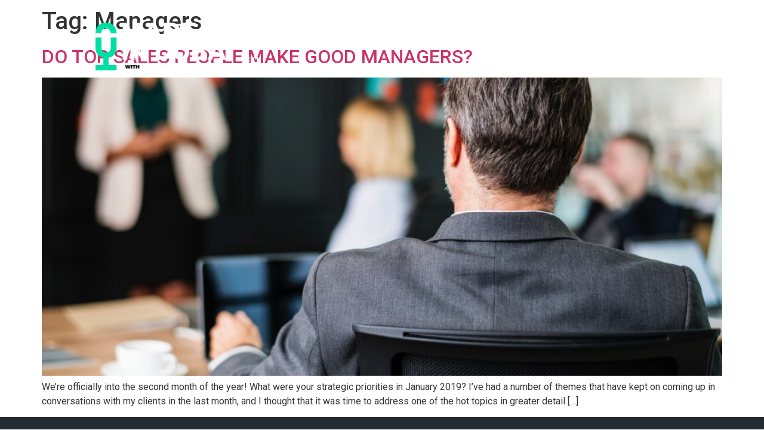

--- FILE ---
content_type: text/html; charset=utf-8
request_url: https://www.google.com/recaptcha/api2/anchor?ar=1&k=6LcUJ60pAAAAALPxe3KVJFPwIv_KLE8QZGoS139L&co=aHR0cHM6Ly93d3cuc3BlbmNlcmxvZGdlLnR2OjQ0Mw..&hl=en&type=v3&v=PoyoqOPhxBO7pBk68S4YbpHZ&size=invisible&badge=inline&sa=Form&anchor-ms=20000&execute-ms=30000&cb=qzv38nd8apbr
body_size: 48760
content:
<!DOCTYPE HTML><html dir="ltr" lang="en"><head><meta http-equiv="Content-Type" content="text/html; charset=UTF-8">
<meta http-equiv="X-UA-Compatible" content="IE=edge">
<title>reCAPTCHA</title>
<style type="text/css">
/* cyrillic-ext */
@font-face {
  font-family: 'Roboto';
  font-style: normal;
  font-weight: 400;
  font-stretch: 100%;
  src: url(//fonts.gstatic.com/s/roboto/v48/KFO7CnqEu92Fr1ME7kSn66aGLdTylUAMa3GUBHMdazTgWw.woff2) format('woff2');
  unicode-range: U+0460-052F, U+1C80-1C8A, U+20B4, U+2DE0-2DFF, U+A640-A69F, U+FE2E-FE2F;
}
/* cyrillic */
@font-face {
  font-family: 'Roboto';
  font-style: normal;
  font-weight: 400;
  font-stretch: 100%;
  src: url(//fonts.gstatic.com/s/roboto/v48/KFO7CnqEu92Fr1ME7kSn66aGLdTylUAMa3iUBHMdazTgWw.woff2) format('woff2');
  unicode-range: U+0301, U+0400-045F, U+0490-0491, U+04B0-04B1, U+2116;
}
/* greek-ext */
@font-face {
  font-family: 'Roboto';
  font-style: normal;
  font-weight: 400;
  font-stretch: 100%;
  src: url(//fonts.gstatic.com/s/roboto/v48/KFO7CnqEu92Fr1ME7kSn66aGLdTylUAMa3CUBHMdazTgWw.woff2) format('woff2');
  unicode-range: U+1F00-1FFF;
}
/* greek */
@font-face {
  font-family: 'Roboto';
  font-style: normal;
  font-weight: 400;
  font-stretch: 100%;
  src: url(//fonts.gstatic.com/s/roboto/v48/KFO7CnqEu92Fr1ME7kSn66aGLdTylUAMa3-UBHMdazTgWw.woff2) format('woff2');
  unicode-range: U+0370-0377, U+037A-037F, U+0384-038A, U+038C, U+038E-03A1, U+03A3-03FF;
}
/* math */
@font-face {
  font-family: 'Roboto';
  font-style: normal;
  font-weight: 400;
  font-stretch: 100%;
  src: url(//fonts.gstatic.com/s/roboto/v48/KFO7CnqEu92Fr1ME7kSn66aGLdTylUAMawCUBHMdazTgWw.woff2) format('woff2');
  unicode-range: U+0302-0303, U+0305, U+0307-0308, U+0310, U+0312, U+0315, U+031A, U+0326-0327, U+032C, U+032F-0330, U+0332-0333, U+0338, U+033A, U+0346, U+034D, U+0391-03A1, U+03A3-03A9, U+03B1-03C9, U+03D1, U+03D5-03D6, U+03F0-03F1, U+03F4-03F5, U+2016-2017, U+2034-2038, U+203C, U+2040, U+2043, U+2047, U+2050, U+2057, U+205F, U+2070-2071, U+2074-208E, U+2090-209C, U+20D0-20DC, U+20E1, U+20E5-20EF, U+2100-2112, U+2114-2115, U+2117-2121, U+2123-214F, U+2190, U+2192, U+2194-21AE, U+21B0-21E5, U+21F1-21F2, U+21F4-2211, U+2213-2214, U+2216-22FF, U+2308-230B, U+2310, U+2319, U+231C-2321, U+2336-237A, U+237C, U+2395, U+239B-23B7, U+23D0, U+23DC-23E1, U+2474-2475, U+25AF, U+25B3, U+25B7, U+25BD, U+25C1, U+25CA, U+25CC, U+25FB, U+266D-266F, U+27C0-27FF, U+2900-2AFF, U+2B0E-2B11, U+2B30-2B4C, U+2BFE, U+3030, U+FF5B, U+FF5D, U+1D400-1D7FF, U+1EE00-1EEFF;
}
/* symbols */
@font-face {
  font-family: 'Roboto';
  font-style: normal;
  font-weight: 400;
  font-stretch: 100%;
  src: url(//fonts.gstatic.com/s/roboto/v48/KFO7CnqEu92Fr1ME7kSn66aGLdTylUAMaxKUBHMdazTgWw.woff2) format('woff2');
  unicode-range: U+0001-000C, U+000E-001F, U+007F-009F, U+20DD-20E0, U+20E2-20E4, U+2150-218F, U+2190, U+2192, U+2194-2199, U+21AF, U+21E6-21F0, U+21F3, U+2218-2219, U+2299, U+22C4-22C6, U+2300-243F, U+2440-244A, U+2460-24FF, U+25A0-27BF, U+2800-28FF, U+2921-2922, U+2981, U+29BF, U+29EB, U+2B00-2BFF, U+4DC0-4DFF, U+FFF9-FFFB, U+10140-1018E, U+10190-1019C, U+101A0, U+101D0-101FD, U+102E0-102FB, U+10E60-10E7E, U+1D2C0-1D2D3, U+1D2E0-1D37F, U+1F000-1F0FF, U+1F100-1F1AD, U+1F1E6-1F1FF, U+1F30D-1F30F, U+1F315, U+1F31C, U+1F31E, U+1F320-1F32C, U+1F336, U+1F378, U+1F37D, U+1F382, U+1F393-1F39F, U+1F3A7-1F3A8, U+1F3AC-1F3AF, U+1F3C2, U+1F3C4-1F3C6, U+1F3CA-1F3CE, U+1F3D4-1F3E0, U+1F3ED, U+1F3F1-1F3F3, U+1F3F5-1F3F7, U+1F408, U+1F415, U+1F41F, U+1F426, U+1F43F, U+1F441-1F442, U+1F444, U+1F446-1F449, U+1F44C-1F44E, U+1F453, U+1F46A, U+1F47D, U+1F4A3, U+1F4B0, U+1F4B3, U+1F4B9, U+1F4BB, U+1F4BF, U+1F4C8-1F4CB, U+1F4D6, U+1F4DA, U+1F4DF, U+1F4E3-1F4E6, U+1F4EA-1F4ED, U+1F4F7, U+1F4F9-1F4FB, U+1F4FD-1F4FE, U+1F503, U+1F507-1F50B, U+1F50D, U+1F512-1F513, U+1F53E-1F54A, U+1F54F-1F5FA, U+1F610, U+1F650-1F67F, U+1F687, U+1F68D, U+1F691, U+1F694, U+1F698, U+1F6AD, U+1F6B2, U+1F6B9-1F6BA, U+1F6BC, U+1F6C6-1F6CF, U+1F6D3-1F6D7, U+1F6E0-1F6EA, U+1F6F0-1F6F3, U+1F6F7-1F6FC, U+1F700-1F7FF, U+1F800-1F80B, U+1F810-1F847, U+1F850-1F859, U+1F860-1F887, U+1F890-1F8AD, U+1F8B0-1F8BB, U+1F8C0-1F8C1, U+1F900-1F90B, U+1F93B, U+1F946, U+1F984, U+1F996, U+1F9E9, U+1FA00-1FA6F, U+1FA70-1FA7C, U+1FA80-1FA89, U+1FA8F-1FAC6, U+1FACE-1FADC, U+1FADF-1FAE9, U+1FAF0-1FAF8, U+1FB00-1FBFF;
}
/* vietnamese */
@font-face {
  font-family: 'Roboto';
  font-style: normal;
  font-weight: 400;
  font-stretch: 100%;
  src: url(//fonts.gstatic.com/s/roboto/v48/KFO7CnqEu92Fr1ME7kSn66aGLdTylUAMa3OUBHMdazTgWw.woff2) format('woff2');
  unicode-range: U+0102-0103, U+0110-0111, U+0128-0129, U+0168-0169, U+01A0-01A1, U+01AF-01B0, U+0300-0301, U+0303-0304, U+0308-0309, U+0323, U+0329, U+1EA0-1EF9, U+20AB;
}
/* latin-ext */
@font-face {
  font-family: 'Roboto';
  font-style: normal;
  font-weight: 400;
  font-stretch: 100%;
  src: url(//fonts.gstatic.com/s/roboto/v48/KFO7CnqEu92Fr1ME7kSn66aGLdTylUAMa3KUBHMdazTgWw.woff2) format('woff2');
  unicode-range: U+0100-02BA, U+02BD-02C5, U+02C7-02CC, U+02CE-02D7, U+02DD-02FF, U+0304, U+0308, U+0329, U+1D00-1DBF, U+1E00-1E9F, U+1EF2-1EFF, U+2020, U+20A0-20AB, U+20AD-20C0, U+2113, U+2C60-2C7F, U+A720-A7FF;
}
/* latin */
@font-face {
  font-family: 'Roboto';
  font-style: normal;
  font-weight: 400;
  font-stretch: 100%;
  src: url(//fonts.gstatic.com/s/roboto/v48/KFO7CnqEu92Fr1ME7kSn66aGLdTylUAMa3yUBHMdazQ.woff2) format('woff2');
  unicode-range: U+0000-00FF, U+0131, U+0152-0153, U+02BB-02BC, U+02C6, U+02DA, U+02DC, U+0304, U+0308, U+0329, U+2000-206F, U+20AC, U+2122, U+2191, U+2193, U+2212, U+2215, U+FEFF, U+FFFD;
}
/* cyrillic-ext */
@font-face {
  font-family: 'Roboto';
  font-style: normal;
  font-weight: 500;
  font-stretch: 100%;
  src: url(//fonts.gstatic.com/s/roboto/v48/KFO7CnqEu92Fr1ME7kSn66aGLdTylUAMa3GUBHMdazTgWw.woff2) format('woff2');
  unicode-range: U+0460-052F, U+1C80-1C8A, U+20B4, U+2DE0-2DFF, U+A640-A69F, U+FE2E-FE2F;
}
/* cyrillic */
@font-face {
  font-family: 'Roboto';
  font-style: normal;
  font-weight: 500;
  font-stretch: 100%;
  src: url(//fonts.gstatic.com/s/roboto/v48/KFO7CnqEu92Fr1ME7kSn66aGLdTylUAMa3iUBHMdazTgWw.woff2) format('woff2');
  unicode-range: U+0301, U+0400-045F, U+0490-0491, U+04B0-04B1, U+2116;
}
/* greek-ext */
@font-face {
  font-family: 'Roboto';
  font-style: normal;
  font-weight: 500;
  font-stretch: 100%;
  src: url(//fonts.gstatic.com/s/roboto/v48/KFO7CnqEu92Fr1ME7kSn66aGLdTylUAMa3CUBHMdazTgWw.woff2) format('woff2');
  unicode-range: U+1F00-1FFF;
}
/* greek */
@font-face {
  font-family: 'Roboto';
  font-style: normal;
  font-weight: 500;
  font-stretch: 100%;
  src: url(//fonts.gstatic.com/s/roboto/v48/KFO7CnqEu92Fr1ME7kSn66aGLdTylUAMa3-UBHMdazTgWw.woff2) format('woff2');
  unicode-range: U+0370-0377, U+037A-037F, U+0384-038A, U+038C, U+038E-03A1, U+03A3-03FF;
}
/* math */
@font-face {
  font-family: 'Roboto';
  font-style: normal;
  font-weight: 500;
  font-stretch: 100%;
  src: url(//fonts.gstatic.com/s/roboto/v48/KFO7CnqEu92Fr1ME7kSn66aGLdTylUAMawCUBHMdazTgWw.woff2) format('woff2');
  unicode-range: U+0302-0303, U+0305, U+0307-0308, U+0310, U+0312, U+0315, U+031A, U+0326-0327, U+032C, U+032F-0330, U+0332-0333, U+0338, U+033A, U+0346, U+034D, U+0391-03A1, U+03A3-03A9, U+03B1-03C9, U+03D1, U+03D5-03D6, U+03F0-03F1, U+03F4-03F5, U+2016-2017, U+2034-2038, U+203C, U+2040, U+2043, U+2047, U+2050, U+2057, U+205F, U+2070-2071, U+2074-208E, U+2090-209C, U+20D0-20DC, U+20E1, U+20E5-20EF, U+2100-2112, U+2114-2115, U+2117-2121, U+2123-214F, U+2190, U+2192, U+2194-21AE, U+21B0-21E5, U+21F1-21F2, U+21F4-2211, U+2213-2214, U+2216-22FF, U+2308-230B, U+2310, U+2319, U+231C-2321, U+2336-237A, U+237C, U+2395, U+239B-23B7, U+23D0, U+23DC-23E1, U+2474-2475, U+25AF, U+25B3, U+25B7, U+25BD, U+25C1, U+25CA, U+25CC, U+25FB, U+266D-266F, U+27C0-27FF, U+2900-2AFF, U+2B0E-2B11, U+2B30-2B4C, U+2BFE, U+3030, U+FF5B, U+FF5D, U+1D400-1D7FF, U+1EE00-1EEFF;
}
/* symbols */
@font-face {
  font-family: 'Roboto';
  font-style: normal;
  font-weight: 500;
  font-stretch: 100%;
  src: url(//fonts.gstatic.com/s/roboto/v48/KFO7CnqEu92Fr1ME7kSn66aGLdTylUAMaxKUBHMdazTgWw.woff2) format('woff2');
  unicode-range: U+0001-000C, U+000E-001F, U+007F-009F, U+20DD-20E0, U+20E2-20E4, U+2150-218F, U+2190, U+2192, U+2194-2199, U+21AF, U+21E6-21F0, U+21F3, U+2218-2219, U+2299, U+22C4-22C6, U+2300-243F, U+2440-244A, U+2460-24FF, U+25A0-27BF, U+2800-28FF, U+2921-2922, U+2981, U+29BF, U+29EB, U+2B00-2BFF, U+4DC0-4DFF, U+FFF9-FFFB, U+10140-1018E, U+10190-1019C, U+101A0, U+101D0-101FD, U+102E0-102FB, U+10E60-10E7E, U+1D2C0-1D2D3, U+1D2E0-1D37F, U+1F000-1F0FF, U+1F100-1F1AD, U+1F1E6-1F1FF, U+1F30D-1F30F, U+1F315, U+1F31C, U+1F31E, U+1F320-1F32C, U+1F336, U+1F378, U+1F37D, U+1F382, U+1F393-1F39F, U+1F3A7-1F3A8, U+1F3AC-1F3AF, U+1F3C2, U+1F3C4-1F3C6, U+1F3CA-1F3CE, U+1F3D4-1F3E0, U+1F3ED, U+1F3F1-1F3F3, U+1F3F5-1F3F7, U+1F408, U+1F415, U+1F41F, U+1F426, U+1F43F, U+1F441-1F442, U+1F444, U+1F446-1F449, U+1F44C-1F44E, U+1F453, U+1F46A, U+1F47D, U+1F4A3, U+1F4B0, U+1F4B3, U+1F4B9, U+1F4BB, U+1F4BF, U+1F4C8-1F4CB, U+1F4D6, U+1F4DA, U+1F4DF, U+1F4E3-1F4E6, U+1F4EA-1F4ED, U+1F4F7, U+1F4F9-1F4FB, U+1F4FD-1F4FE, U+1F503, U+1F507-1F50B, U+1F50D, U+1F512-1F513, U+1F53E-1F54A, U+1F54F-1F5FA, U+1F610, U+1F650-1F67F, U+1F687, U+1F68D, U+1F691, U+1F694, U+1F698, U+1F6AD, U+1F6B2, U+1F6B9-1F6BA, U+1F6BC, U+1F6C6-1F6CF, U+1F6D3-1F6D7, U+1F6E0-1F6EA, U+1F6F0-1F6F3, U+1F6F7-1F6FC, U+1F700-1F7FF, U+1F800-1F80B, U+1F810-1F847, U+1F850-1F859, U+1F860-1F887, U+1F890-1F8AD, U+1F8B0-1F8BB, U+1F8C0-1F8C1, U+1F900-1F90B, U+1F93B, U+1F946, U+1F984, U+1F996, U+1F9E9, U+1FA00-1FA6F, U+1FA70-1FA7C, U+1FA80-1FA89, U+1FA8F-1FAC6, U+1FACE-1FADC, U+1FADF-1FAE9, U+1FAF0-1FAF8, U+1FB00-1FBFF;
}
/* vietnamese */
@font-face {
  font-family: 'Roboto';
  font-style: normal;
  font-weight: 500;
  font-stretch: 100%;
  src: url(//fonts.gstatic.com/s/roboto/v48/KFO7CnqEu92Fr1ME7kSn66aGLdTylUAMa3OUBHMdazTgWw.woff2) format('woff2');
  unicode-range: U+0102-0103, U+0110-0111, U+0128-0129, U+0168-0169, U+01A0-01A1, U+01AF-01B0, U+0300-0301, U+0303-0304, U+0308-0309, U+0323, U+0329, U+1EA0-1EF9, U+20AB;
}
/* latin-ext */
@font-face {
  font-family: 'Roboto';
  font-style: normal;
  font-weight: 500;
  font-stretch: 100%;
  src: url(//fonts.gstatic.com/s/roboto/v48/KFO7CnqEu92Fr1ME7kSn66aGLdTylUAMa3KUBHMdazTgWw.woff2) format('woff2');
  unicode-range: U+0100-02BA, U+02BD-02C5, U+02C7-02CC, U+02CE-02D7, U+02DD-02FF, U+0304, U+0308, U+0329, U+1D00-1DBF, U+1E00-1E9F, U+1EF2-1EFF, U+2020, U+20A0-20AB, U+20AD-20C0, U+2113, U+2C60-2C7F, U+A720-A7FF;
}
/* latin */
@font-face {
  font-family: 'Roboto';
  font-style: normal;
  font-weight: 500;
  font-stretch: 100%;
  src: url(//fonts.gstatic.com/s/roboto/v48/KFO7CnqEu92Fr1ME7kSn66aGLdTylUAMa3yUBHMdazQ.woff2) format('woff2');
  unicode-range: U+0000-00FF, U+0131, U+0152-0153, U+02BB-02BC, U+02C6, U+02DA, U+02DC, U+0304, U+0308, U+0329, U+2000-206F, U+20AC, U+2122, U+2191, U+2193, U+2212, U+2215, U+FEFF, U+FFFD;
}
/* cyrillic-ext */
@font-face {
  font-family: 'Roboto';
  font-style: normal;
  font-weight: 900;
  font-stretch: 100%;
  src: url(//fonts.gstatic.com/s/roboto/v48/KFO7CnqEu92Fr1ME7kSn66aGLdTylUAMa3GUBHMdazTgWw.woff2) format('woff2');
  unicode-range: U+0460-052F, U+1C80-1C8A, U+20B4, U+2DE0-2DFF, U+A640-A69F, U+FE2E-FE2F;
}
/* cyrillic */
@font-face {
  font-family: 'Roboto';
  font-style: normal;
  font-weight: 900;
  font-stretch: 100%;
  src: url(//fonts.gstatic.com/s/roboto/v48/KFO7CnqEu92Fr1ME7kSn66aGLdTylUAMa3iUBHMdazTgWw.woff2) format('woff2');
  unicode-range: U+0301, U+0400-045F, U+0490-0491, U+04B0-04B1, U+2116;
}
/* greek-ext */
@font-face {
  font-family: 'Roboto';
  font-style: normal;
  font-weight: 900;
  font-stretch: 100%;
  src: url(//fonts.gstatic.com/s/roboto/v48/KFO7CnqEu92Fr1ME7kSn66aGLdTylUAMa3CUBHMdazTgWw.woff2) format('woff2');
  unicode-range: U+1F00-1FFF;
}
/* greek */
@font-face {
  font-family: 'Roboto';
  font-style: normal;
  font-weight: 900;
  font-stretch: 100%;
  src: url(//fonts.gstatic.com/s/roboto/v48/KFO7CnqEu92Fr1ME7kSn66aGLdTylUAMa3-UBHMdazTgWw.woff2) format('woff2');
  unicode-range: U+0370-0377, U+037A-037F, U+0384-038A, U+038C, U+038E-03A1, U+03A3-03FF;
}
/* math */
@font-face {
  font-family: 'Roboto';
  font-style: normal;
  font-weight: 900;
  font-stretch: 100%;
  src: url(//fonts.gstatic.com/s/roboto/v48/KFO7CnqEu92Fr1ME7kSn66aGLdTylUAMawCUBHMdazTgWw.woff2) format('woff2');
  unicode-range: U+0302-0303, U+0305, U+0307-0308, U+0310, U+0312, U+0315, U+031A, U+0326-0327, U+032C, U+032F-0330, U+0332-0333, U+0338, U+033A, U+0346, U+034D, U+0391-03A1, U+03A3-03A9, U+03B1-03C9, U+03D1, U+03D5-03D6, U+03F0-03F1, U+03F4-03F5, U+2016-2017, U+2034-2038, U+203C, U+2040, U+2043, U+2047, U+2050, U+2057, U+205F, U+2070-2071, U+2074-208E, U+2090-209C, U+20D0-20DC, U+20E1, U+20E5-20EF, U+2100-2112, U+2114-2115, U+2117-2121, U+2123-214F, U+2190, U+2192, U+2194-21AE, U+21B0-21E5, U+21F1-21F2, U+21F4-2211, U+2213-2214, U+2216-22FF, U+2308-230B, U+2310, U+2319, U+231C-2321, U+2336-237A, U+237C, U+2395, U+239B-23B7, U+23D0, U+23DC-23E1, U+2474-2475, U+25AF, U+25B3, U+25B7, U+25BD, U+25C1, U+25CA, U+25CC, U+25FB, U+266D-266F, U+27C0-27FF, U+2900-2AFF, U+2B0E-2B11, U+2B30-2B4C, U+2BFE, U+3030, U+FF5B, U+FF5D, U+1D400-1D7FF, U+1EE00-1EEFF;
}
/* symbols */
@font-face {
  font-family: 'Roboto';
  font-style: normal;
  font-weight: 900;
  font-stretch: 100%;
  src: url(//fonts.gstatic.com/s/roboto/v48/KFO7CnqEu92Fr1ME7kSn66aGLdTylUAMaxKUBHMdazTgWw.woff2) format('woff2');
  unicode-range: U+0001-000C, U+000E-001F, U+007F-009F, U+20DD-20E0, U+20E2-20E4, U+2150-218F, U+2190, U+2192, U+2194-2199, U+21AF, U+21E6-21F0, U+21F3, U+2218-2219, U+2299, U+22C4-22C6, U+2300-243F, U+2440-244A, U+2460-24FF, U+25A0-27BF, U+2800-28FF, U+2921-2922, U+2981, U+29BF, U+29EB, U+2B00-2BFF, U+4DC0-4DFF, U+FFF9-FFFB, U+10140-1018E, U+10190-1019C, U+101A0, U+101D0-101FD, U+102E0-102FB, U+10E60-10E7E, U+1D2C0-1D2D3, U+1D2E0-1D37F, U+1F000-1F0FF, U+1F100-1F1AD, U+1F1E6-1F1FF, U+1F30D-1F30F, U+1F315, U+1F31C, U+1F31E, U+1F320-1F32C, U+1F336, U+1F378, U+1F37D, U+1F382, U+1F393-1F39F, U+1F3A7-1F3A8, U+1F3AC-1F3AF, U+1F3C2, U+1F3C4-1F3C6, U+1F3CA-1F3CE, U+1F3D4-1F3E0, U+1F3ED, U+1F3F1-1F3F3, U+1F3F5-1F3F7, U+1F408, U+1F415, U+1F41F, U+1F426, U+1F43F, U+1F441-1F442, U+1F444, U+1F446-1F449, U+1F44C-1F44E, U+1F453, U+1F46A, U+1F47D, U+1F4A3, U+1F4B0, U+1F4B3, U+1F4B9, U+1F4BB, U+1F4BF, U+1F4C8-1F4CB, U+1F4D6, U+1F4DA, U+1F4DF, U+1F4E3-1F4E6, U+1F4EA-1F4ED, U+1F4F7, U+1F4F9-1F4FB, U+1F4FD-1F4FE, U+1F503, U+1F507-1F50B, U+1F50D, U+1F512-1F513, U+1F53E-1F54A, U+1F54F-1F5FA, U+1F610, U+1F650-1F67F, U+1F687, U+1F68D, U+1F691, U+1F694, U+1F698, U+1F6AD, U+1F6B2, U+1F6B9-1F6BA, U+1F6BC, U+1F6C6-1F6CF, U+1F6D3-1F6D7, U+1F6E0-1F6EA, U+1F6F0-1F6F3, U+1F6F7-1F6FC, U+1F700-1F7FF, U+1F800-1F80B, U+1F810-1F847, U+1F850-1F859, U+1F860-1F887, U+1F890-1F8AD, U+1F8B0-1F8BB, U+1F8C0-1F8C1, U+1F900-1F90B, U+1F93B, U+1F946, U+1F984, U+1F996, U+1F9E9, U+1FA00-1FA6F, U+1FA70-1FA7C, U+1FA80-1FA89, U+1FA8F-1FAC6, U+1FACE-1FADC, U+1FADF-1FAE9, U+1FAF0-1FAF8, U+1FB00-1FBFF;
}
/* vietnamese */
@font-face {
  font-family: 'Roboto';
  font-style: normal;
  font-weight: 900;
  font-stretch: 100%;
  src: url(//fonts.gstatic.com/s/roboto/v48/KFO7CnqEu92Fr1ME7kSn66aGLdTylUAMa3OUBHMdazTgWw.woff2) format('woff2');
  unicode-range: U+0102-0103, U+0110-0111, U+0128-0129, U+0168-0169, U+01A0-01A1, U+01AF-01B0, U+0300-0301, U+0303-0304, U+0308-0309, U+0323, U+0329, U+1EA0-1EF9, U+20AB;
}
/* latin-ext */
@font-face {
  font-family: 'Roboto';
  font-style: normal;
  font-weight: 900;
  font-stretch: 100%;
  src: url(//fonts.gstatic.com/s/roboto/v48/KFO7CnqEu92Fr1ME7kSn66aGLdTylUAMa3KUBHMdazTgWw.woff2) format('woff2');
  unicode-range: U+0100-02BA, U+02BD-02C5, U+02C7-02CC, U+02CE-02D7, U+02DD-02FF, U+0304, U+0308, U+0329, U+1D00-1DBF, U+1E00-1E9F, U+1EF2-1EFF, U+2020, U+20A0-20AB, U+20AD-20C0, U+2113, U+2C60-2C7F, U+A720-A7FF;
}
/* latin */
@font-face {
  font-family: 'Roboto';
  font-style: normal;
  font-weight: 900;
  font-stretch: 100%;
  src: url(//fonts.gstatic.com/s/roboto/v48/KFO7CnqEu92Fr1ME7kSn66aGLdTylUAMa3yUBHMdazQ.woff2) format('woff2');
  unicode-range: U+0000-00FF, U+0131, U+0152-0153, U+02BB-02BC, U+02C6, U+02DA, U+02DC, U+0304, U+0308, U+0329, U+2000-206F, U+20AC, U+2122, U+2191, U+2193, U+2212, U+2215, U+FEFF, U+FFFD;
}

</style>
<link rel="stylesheet" type="text/css" href="https://www.gstatic.com/recaptcha/releases/PoyoqOPhxBO7pBk68S4YbpHZ/styles__ltr.css">
<script nonce="DqI5Crvx6s340JQL4d-KMA" type="text/javascript">window['__recaptcha_api'] = 'https://www.google.com/recaptcha/api2/';</script>
<script type="text/javascript" src="https://www.gstatic.com/recaptcha/releases/PoyoqOPhxBO7pBk68S4YbpHZ/recaptcha__en.js" nonce="DqI5Crvx6s340JQL4d-KMA">
      
    </script></head>
<body><div id="rc-anchor-alert" class="rc-anchor-alert"></div>
<input type="hidden" id="recaptcha-token" value="[base64]">
<script type="text/javascript" nonce="DqI5Crvx6s340JQL4d-KMA">
      recaptcha.anchor.Main.init("[\x22ainput\x22,[\x22bgdata\x22,\x22\x22,\[base64]/[base64]/bmV3IFpbdF0obVswXSk6Sz09Mj9uZXcgWlt0XShtWzBdLG1bMV0pOks9PTM/bmV3IFpbdF0obVswXSxtWzFdLG1bMl0pOks9PTQ/[base64]/[base64]/[base64]/[base64]/[base64]/[base64]/[base64]/[base64]/[base64]/[base64]/[base64]/[base64]/[base64]/[base64]\\u003d\\u003d\x22,\[base64]\x22,\x22w5AlEcOwL8ObZ8K/wpsNDMOAB8KEdsOxwqTCsMKPTR8MajBWLBt0woBcwq7DlMKkX8OERTLDrMKJb0k+RsORNcOow4HCpsK6UgByw5HCihHDi2DCosO+wojDjTFbw6UZOyTClW/DrcKSwqp0FDIoAzfDm1fCmD/CmMKLUMKHwo7CgSQywoDCh8KnX8KMG8OIwopeGMOJD3sLPcO2woJNJAt5C8Oyw7dIGVljw6PDtmsyw5rDusKrPMOLRXTDgWIzZFrDlhNnV8OxdsKyPMO+w4XDlMKMMzkeSMKxcAjDiMKBwpJocEoUd8OACwd/wpzCisKLecKAH8KBw4LCsMOnP8KfQ8KEw6bCv8OFwqpFw4zCtWghYDpDYcKsXsKkZm3DjcO6w4JjOCYcw5LCi8KmTcKNLnLCvMOUR2N+wpcpScKNCMK6woIhw6klKcONw5JnwoMxwpzDnsO0Lj8tHMO9UyfCvnHCuMO9wpROwoMXwo0/w7bDosOJw5HCmFLDswXDgsOOcMKdED1mR2jDrg/Dl8K2E2deXyBIL1TCuyt5QlMSw5fCgMKDPsKeCwsJw6zDp1DDhwTCgMOew7XCny4AdsOkwr4zSMKdTQ3CmF7CncK7wrhzwo7DgmnCqsKIflMPw47DvMO4b8OvMMO+wpLDq13CqWASQVzCrcOXwqrDo8KmFGTDicOrwqnCg1pQSFHCrsOvKMK+PWfDgMOuHMOBF0/DlMONC8KdfwPDjsKLL8OTw7k+w61WwoDCg8OyF8Kcw5E4w5pwcFHCusOBfsKdwqDCicOIwp1tw7DCpcO/dXU9woPDicO2wrtNw5nDtcKHw5sRwqzCp2TDskp8KBdiw6sGwr/[base64]/Cp1XDnwAiw6hbCMOrwptHw4rCkERxw7HDm8KAwrZUNMK+wpnCk2jDrMK9w7ZxPDQFwrPCi8O6wrPChDg3WVkuKWPCjsKmwrHCqMOZwo1Kw7Ihw67ChMOJw7d8d0/Cj1/[base64]/w6dPN8OpSMO8SSjCuh7CgMK1JkjDqMKqGsKtJxrDqsOzeC8Hw6XDpsKnOsOwF2rCgwzDlcKZwr/Dnmk9WlQrwrcgwrkJw7rChXTDm8OBwq/DlRInAB45w4oOKlUTRh7CtcO5E8KyH2VjBAjDi8KdI3/Dp8KecHbDksOoEcOBwqUZwpIvfDvDu8KEwpbCv8OOw57CucOTw7PDgcO2wo/CtsOjZMOsSS3DoGLCpMO+V8OvwoQ/CSdzPAPDgSUkXljCixYOw40ZPFhzcsOfwqnDlsOIwobCk3bDhFfCqkBTccOhU8K2wql8BX7Cj1BTwp9ewqrClBVWw7TCoh7DmWMpazLDsxvDsDZnw6ssYsKxKMOWI1rDgMOSwp7CncKnwqzDjsOLH8K+ZcOYwppWwpPDnMKTw5I4wr3CqMK1BnzCpzkwwpPDnSDCqm/ChsKMwpkwwrbCknPCkwlsK8Opw5HCusKNGBzCvsOSwro2w7jCvj/Co8OGfMKuw7fDhMKYw4YKHMOle8Odw73CtWfDtcOawp7DvUbChABRIsOIaMOKasKkw5cmwrTDsyowSsOew4nCv1wjG8OIwoHDusOePcKWwp3DmcOZw5ZBaXRKwrYoFsOmwpvDl0IDw6rDrxbClhzDl8Opw4U/ScOrwq9UCU5ew5/[base64]/CpMKOQDPCkMKFw43Di0UIHE/CisOJwoFVLUt5QMORw6TCkcOLO189wp3CoMOPw57CmsKTwpUZCMO9TsOgw705w5bDnk5aZwZTN8OLSlvCscO9SVJZw4XCqcKqw5R7DhnCgQbCj8OXNcOOUSvCqTV7w4ADMXHDosOFdsKrMXptaMOMGkdDwowZw73CpMO3Zj7Ch25pw4vDosOpwr0tworDnMOzwo/Dim3DpA1Hwo7CocOQwr81LE9ew5J/w6ssw7vClVZVW07CvwTDuw5yOD45AsOkZUwrwr1GWitaSQ7DvlMBwpfDqMKiw6wBMTXDvhcPwrIcw7PCkS1ETsK2UxtHwrJ0NcO9w7oGw63CpX8dwobDqMOoGU/DkCvDskZswqYAIsKvw6wiwo7CicOYw4/CoBdnb8KyQsOYDQfCpAPDhMKzwqpEacOdw6FsUMO0w5daw7hgI8KeWlTDkE/[base64]/DqUjDicKRwpNHEmlxwqHCqAUaWsO0acO+DMO2Im4uLcKuDTNbwpQFwoZvfsKowrHCr8K2Z8OzwrHCpzsuaUjCl33Co8K4QlLCv8ORAxAiH8OswqFxChnDsgbCiWPDrsOcB1/DssKNwpclC0YVMETDkzrCu8OHLxhPw45yLnfDrcKhw5NGw5U9IcKow7obwo7Cs8Kzw4A2GVphbTjDs8KNMErCpsKCw7bCpsKZw7dZAMOlaX5yLxzDgcO7wrh/OV/[base64]/DjBPCo8KswrAXw5DCl3TCsg5ye1Q+Gz/DnsO2w6sJw7rDvSrDpcKfwpk8w7LCicKVYMOHdMOyKRrDkjAEw4nDsMO1wp/Dv8KrQcKoOXwWw605RmbCjcO9w6xHw7jDnCrDmW3CqsKKS8Odw6lcw5p4chPCrm/DlFRsNT7Dr3nDpMOYRGnDk0Ahw4TCncO8wqfDjWM2wr1qJGHCqRN1w6jDi8OHOsO+QgkTDxrCsg/CqcK6wpXDscORw47DscKKwoInw5jCmsKiAQcew4wSwqbCmyzClcOkw4RRG8Ogw7NtUsKUw699w4YwCl3DiMKnBsOpd8OdwpjDtMOTw6VVfH0Dw7/[base64]/D8K3w6XCpiTDln/CkMOIw77Dl1gqSsK3w4nCjMOjXMOEwqBfwoLCq8OMAMKkG8OXw5bDjsKuMEwbw7s/B8KjQsO2w6TDm8KnNyN2VsOUZMOSw6IuwprDr8OkKMKEV8KaQkXDt8Kqwr56QMKYMRR7F8OKw4VgwqkEVcO/J8OIwqhuwrUEw7TDrcOpRwbCl8O3wrs/ECHCmsOSIsOhL3/Cr1DCsMObYWx5IMK6LsKALC81OMO7I8OTc8KQBsOfBy4+AmMFV8OLHSg/fyTDk1htw6Bwdi95b8OLWFvChV1ww5RVw5hiMloxw4DCuMKAbWpqwrVzw5txw6DDjBXDhnnDksKsdl3CmU/DicOWO8KkwoguRcKpGR3Dq8ODw7rCmE/DnEPDhVw0wrXCk0HDiMOJXMOWUgl+EW/ChMKgwqdnw69Tw59Tw5rDv8KodMK0QcKAwrV0dg5eTsOJTm1qwpQLBlUiwoYXwqplSAc9VQdTw6bDsg3DqU3DjcKZwpw/w5nCmTDDmMOBbXnDp24OwqbCrBU9Y3fDpxxQwqLDlkA9woXClcOdw5HDoSvDvzXCnyVFOykMw7DCgwAxwrjCgsO/[base64]/CrsK0wr4xwro+w4sDwrPDm8KGwozDiynCjsO6JyLDoXzCp0PDjw3Cq8OtPMOPNMOKw63ClMKQfhTCqMOVw4MUc33CrcORZMKVC8OTecOsQmXCoSzDvyvDnSEIJEIXXkAnw5Ymw5LCmATDqcOpUHMEEA3DtcK2w7YUw4l4TlnClcO3wr/CgMOowqjCrXfDgMOpw4N6wrLDqsKWwrtuECfDhcOXc8KYP8KGYsK4EcKyUMKCdDV6axvCqkfCv8KyV2TCjMKPw47CtsOTw4DCuBvCjAQbw4LCnFsxZy/DpHRkw63CvkfDpB4AIlbDiRhzFMK6w6AiBn/Ci8OFAcObwrHCpMKgwpTCkMOLwqcfwoZ5wojCtCUxPEQxfsKXwrxmw65qwo8Dwq/CncOYN8OAB8OPSHpGCnwSwpBjL8KhLsOeTsKdw7U1w5wGw5/CmT5xDcOSw5TDmsOXwqslwqnCnH/ClcKAXsK6X0cmbyPDq8OWw7rCrsKCw57CkWXDqX47w4xFA8K/wrTDhivCqMKIN8KMWD3Di8OffV9gwrXDscKhYlLCkgt6wo/DtFdmA3ZjBWp6wrt/[base64]/P8KMwqMowq4ibsOhwpgMw4bCn8OcHUjCscKDw49kwo14w4vCi8KWEXp9M8OTAcKpMDHDhwHDjsO+woQPwpJDwrLCv084QFvCrsK2wo7CpsK5w7nCiQUyXmQmw5J5w6TDrVB6KHzCtmHDhMOcw4XDsi/[base64]/DusO+NMOHw4UWTsODwq7CpkLDkh9+N3B6LsOUw5cfw4UzSWIIwrnDj1nCj8OkCsOtWBvCvsOpw5Mmw6scdsOSAXPDjnrClMO4wpVObsO5fGUsw7vCoMOSw7Ffw77Dj8KEZMOxVjsPwpMpD01GwrZdwp/[base64]/CsGNCWMKzBlrDqsOVEsKXwo0owpkqwrtEw7PDhgLDnsKjw4AEwo3Cv8O2wpMJWT/CgnvCqMOlwoMWw7HCuUHDhsOdwrDCjQpjc8Kqwrp4w7RMw5BpWn7DuTFXKifCqMO/wp/CqHtkwpwewpAIwrbCv8OlXsKIJmHDvsOCw63CgcOTAcOdYh/DjXVAdsKQcG1Kw5LCi0nDocOTw41oMjpdw6k6w6LCi8Otwr3Dh8Kww7A2IcOYw79hwofDrMOAPsKNwoc6Z1bCqznCtMOpwoLDoHENwqpMesOKwr/ClcKQWsOHw79Ww4zCrEQMGjQsD3U2J2TCu8OVwoFcVW3DtMO6MQfCgmFJwqrDn8KwwqvDo8KJax5RDwl+EVANa0rCv8OhGBALwqXDtwnCsMOKG3lxw7oIwpN7wrXCjcKSwp13MEF2LcODYw0Yw6wcc8KrCzXCkMOVw7dkwrnDlcOvRsKmwpXCk0vCoUN7w5HDosOLw5/Cs2LDmMOhw4LCgcORBsKSAMKZV8KywobDkMO4OcKHw47Ci8OPwqccbzDDkVXDuWxEw5hRLMOFw750MsOIw6IDbcKFMsO2wrIaw447Xi/CusOtWAzDmivCkzDCicK+BsOKwpA3w7zDtCxzYSIFwpEYwqMedsKCRmXDlUVaQ2XDlsKdwqR8A8KCRsOnw4MkEcOfwq5NSllAwoXDscOdZ3jDmMO8w5jDm8K6YnZMw4phThtuElzDmQJtW0ZRwqzDmHhjeGZiF8Obwq3DusKEwqbDvUkjKj/DisKwecKWI8Orw77Cjh8Mw5sxegTDg3R6wqPCiyJcw4LDiT3Dt8OJQcKGwogXw4F5wqEwwrR1wrZBw7HCkjEAAsOXKsO1BQLCuHDCjDs7cToLwrYGw44Iw71Aw6Npw63CjMKcUsKywpHCsBMPwrg6worDgHoBwr1/w53DqMOZHgzCnzhDH8O1wpQjw7Erw63CiHPCp8Kww50dI0B1wrojw55ewqA/DFwSw4TDscKdO8KUw6bCk18PwqUncDhpw4TCuMKbw69rw6zDpkIQw7PCl18iacO1EcOxw5nCvDJywqDDrSVME1/Coh8sw7QYw7TDhDBkwrgfHyPCsMKhwo7CnXTDrMKYw6keVcKWM8K/[base64]/[base64]/[base64]/CmcOYYMKzLk1uwrxJwpFtZsKXasOxw6fDt8Ofw4PCvwh/bcKYIiXCuDt4TC4bwoQ5YypUDsKJCXxWEGlNcFBbSRsSEcOeNDBxworDiG/DrMK/w5EOw7fDuxPDlnd/YMKjw6nCmF5ELsK/NUnDgcOvwo9Sw43Ci246wrjClsOhw47DmMOeJMKcwpXDhkx1S8OiwpYuwrQhwqBFLWE6AWI/MsKcwrPDgMKKM8OSwoLCl2x5w6PCvWIvwpANw58Ww6N9S8OvLsKxwqoQVMKZwo9BYGAJwrgDPn5hw4k3GsO5w6fDqRfDjMKJwrLCvSnCgT3CqcOKKsOJesKCw5k7w6gpTMKTw4IrYcOrwrc0w5LCtR3DkzoqMznDu38JQsKhw6HDpMONBh/Cn3Vtwo42w4MOwoTCtzczUn/Dn8KWwo0lwpzDtcK0w4VLe0pHwqzDtMOjwonDn8KxwqQNZMOQw5bDrcKPfsO6D8OuMRtNAcO4w5HCkikTwqbDmnIgw5Few4jDrWQTU8KvWcKPXcKNOcOwwoRbVMOHDAnCrMO3cMK7woo3Vm/Ci8KPw7XDqXrDtnY2KXN6PywLwo3DrR3DrhbDpMKgKTXDqVrDl03CpU7ChcKKwrFXw4cIc1kfw7TCs3kLw67DmMOxwrnDnX0Kw47DhnM0f0New7x0a8KDwp/CjW3DtXTDnMOlw6kiwqZIecOiw6/CmDwww753DlwEwrVhFxMsEBxUwqNGD8KWCMKBFn4AfMKoZBLDq2DCqAPDmMK/w6/CgcK8wqVswrhsdcKsVsOyAjIfwrF6wp5nJzjDl8OjC3hzwo3Dk2LCqgXCjE3CgAXDucOCw5l1woxVw7JDRzXCiXzDrBnDu8OBdAoVW8OqXyMWX0DDpUZ0ACbCk31AGsO/[base64]/Dm8OiUSvCqiDDvsKpFsOvw7fCpUzClMOpMMKUAMKSbXVhw7wPYsKLAsO7P8KywqXCohzCv8OCw4QSfsO1K3zCoR9dwqtObcOfC3t2ZsO4w7JtDF7Cu0rDo33CqSrCskZEwrQgw5zDmlnCpH4SwrNQw6TCqgnDmcOVVnnCoH/CncO4wr3DsMKPF3rDqMKhw68FwrnDosK7w7nDuCZGHSMHw4liw7opACfCtEUow6LClMKsGhYoXsOEwojCiiZpw75gTcOLwpMTQnzCn3XDh8OVFMKIVhMxFcKOwpMSworCgh55BGVGJSFiwrHDglsjw7gswolcJ1vDscOQwp7ClQYCV8K/[base64]/DnMOLUcOPb2EQb8K9YErCpMO+YsK/w7pOZsKnRHfCuDgZS8KewqzDnmjDh8OmJhAcQT3CljcVw709fMOww4rDkihqwrxewqbDmSLDqFfCugTDp8ObwrBuAsO4FcKDw50twoTDj07Du8KJw5jDtMOGKMKBd8OsBhorwpfCjz3CgDHDjXFww5pqw5vCscOPw712DcKIVcO3wrnCvcKzWsKgw6fCsh/DsQTCpzDCvk1/w71Ye8OMw5FuT1sMwpXDqlRDfyLDuQLCh8ODSm9ew73CrRXDmV0Rw6l2wpXCjsKDwpU7T8KTH8OCR8O5w7dwwrHCnwJNLMK8AcO/w6bCkMKEwqfDnsKcSMK0w7TCv8OFw63CqMKVw6hCwpBiTXg9IcKqwoDDjcOdNhNRLGFFw5o/G2bDrMOzHsKHw77CqMK0wrrDpcO8HsKUIwbDm8OSK8ONWTPDiMK2wq9RwqzDtsOHw4PDuhbCs1LDn8OLRyXDkWXDt0tdwqHCkMOqw64UwqHCjcKrNcKFwqTCrcKqwppYUcKRw6jDqRTChUbDnAHDtkDDsMOJecKcwp7DpMOjw7nDmsKbw63DrW/Cj8OmCMO6VRLCtMOFLsKIw4grDWNiDMK6c8KGdxAlUUHDnsK6wqvCu8Kwwq0Yw49GGDrDnz3DsnPDtsOLwqrDtn8yw7NCezsJw73DjHXDkhJgI1zCoAJww7PDuRjCtMKewrfCsT7CuMKywro5wpc4w6sZwoDDrcKUw4/Cvj40Gh9RETwewp/[base64]/[base64]/[base64]/DumDDiQjDlcOAwrbDs8K/w7ItCsOTw7B4a1zCqkvDgjrCvVXDqhI3ckLDrcOLw4/DosKxwpzCmWcrcXLClwFFesKWw4PCgsKlwqrCmQHDtzYPRUoML3hkUnfDn07CjsKfwqHCiMK7VMOWwp3Di8OgVm7Du1fDj2rDs8OWP8OBwonDrMKNw67DoMKPBDtIw7tFwpjDnl9YwrnCv8OOw4Y5w6Bvwo7CqsKcJijDsUjDj8OGwoEswrAvZ8Kaw6vCvE/[base64]/DrcKBwr0pcMKZw5xSw58AMDwow5JnZlImw7TDpCXDrcOAGMO3J8OnJkMeAgYvwq3CuMOVwpZaAcOSwoA3w74tw5/CscKEHRNfdnvCp8OFw5vClEnDpMOJbMKOCcOHAiHCr8KpPsO4GsKLGTXDihYFcFDCscKZLsKgw6zDvMKnIMOXw6gvw6wAwprDrAF+RDzDr27DpBIQT8OYTcKjDMOgdcKcc8KTw64iw67DrQTCqMKOXsOnwrTCnmPCr8OHwopRRUYSw6Q+woPCmSDDsC/[base64]/Cm8OPPsKCw4DCi8OJPxEgbwNzSsKJdsOFw5TDqX3Cjzknw4vClMKVw7DDqybDt33DthjCoFjChHwtw5g7wrlJw7oLwoXDvxs4w49Mw7vCssOQIMK8w78PIcKRwrXChG/[base64]/Dp8OeDlLCrUgqf8OzBsK+wqcBbVfDphNmwoTCrw0LwrDDoBA1U8KGDsOIG3jCkcOUwo3Dsy7Dt00sGcOQw5bDnMK3LzXCisK2A8OVw6w8X2fDgWhzw7XCskA0w7c0wrN6wrnDqsK/[base64]/CgSrDp8OrYMKLw7xswow9w4klIMOtwq3CqVMCMcKDcWPDr1HDjcOgaj7DoiBhQEF0c8OTFRQLwqEBwpLDiHZjw4vDv8Kiw4bCpG0TG8Kkw5bDusOgwrAdwoAjCnweRzrCtinDlS/DqVLCgcKdW8KMwrHDqgrCmmUYw7cxGsOtB1rDpMOfw7rCg8K+c8KEBD5Ywo9Swronw4tJwpcgX8KgBF4gOTUmf8OYDQHCvMKbw6tEwr/Crg5jw54ZwqQMw4NTV2tkC0AwcsOYfRbCtUHDpMOOQGpawoXDrMORw7YzwrfDlHElTjQ3w6DCscKBGsOnO8OQw6Rha2HCqRHDnEMpwrEwHsKQw5TDvMKxBMKhfFbDosO8ZMOBAsKxAlHCnMORw7/CpSvCqi53wpNrVMKfwqUAwrPCgMOpEQbCmsObwpoDHR5dwr4EPU5rw5NnNsOSwpfDlcKrbl00Fl/[base64]/[base64]/w5XDrsORw4Eiw6zCpMKYJsOFwqZqw6bCl8Kjw6jDmMKLwpLDpHLCvjHDnF9mJcKBEMOwZQl5wqd5wqpCwqPDicO0BV7DsHskNsKWBgvDtxlTIcOawrfDncO/wp7CncKAPhzDrcOiwpI8w7bCinvDrBofwobDvHsQwqjChMOBesKdwofDn8KDKhk+wpfDmXg+LsOHwqIMRMOMw781c0pbLsOjUsK0e0rDuzR2wp8Ow5rDuMKXwrUKSMO6wpvDk8OGwr/DgnvDvkR1w4vCmsKCwobDo8ObScKywp0OKk5lfsO0w6LCpQAnOBXCpsOgZXVHwrLDpU5DwqhbVsK/K8K5acOSUjMWMcOgw7DCvUwiwqAdM8Khw6MqclLCssOjwofCrsKccsOFbUnDrCt2w6I5w41OZx/CgcKvJsOrw5U1PsOjY1bCsMOFwqDCgAMnw6N2QcKQwrRFXsK1NTF7w50nwpvCvMO8wpN/w50rw4gMcVnCvMKaw4rCn8OcwqgaDMOhw5XDk3QFwrXDtsOrwqzDnF41JsKUw5AiIDF/J8O3w63DssKswpxuRjZ2w6EXw6XCpgTCnzF9ecOhw4PCnRLCnsK5TMOYQcOLwq1iwrBNHR5Ew7zCkGLDtsOwA8OSwq9Uw5hdMcOmwpR6wrbDtj5AFjZTRU9gw6xsTMKBw4ppwqvDq8O1w6sPw5XDtn3DlMORwqzDowHDvC4Vw7QsMFvDr1FCw7TDiEbCgx/CrsO4woLCisKKHcKbwqFpwp88bEgvQnEYw6pGw7vDtlLDgMO+wqrCn8K6wo/DnsKQTVd6MxoBDWRpBCfDtMKhwpwTw61MI8KfS8Ozw4XCr8OSM8ORwpPCgV0gGsKXD07Cg3Q9w6PDqSjCrmY/asOPw5Uow5PCgRBBMRDClcKjw683U8K+w7LDusKedMOMwp5bdy3DqRXDjEN0w6LClHdyR8KNOHbDmCtlw4AmbcK5HcO3L8KXYBkawrQ6w5BCw5F/wodzw7nDrFACX0UTBMKJw4h9HMO4wpbDucO+M8KNw7XCvEN4HMKoQMKUSU/CnCR6w5Qdw7XCokZaTBl/w73Ct2R8wqt7G8OhEcOkASAiMTpUwpvCpH4mwpfCkGHCjkHDpcKCUnHCu3FWK8OPw7VQw7UDHcOfJ0sDUMOubcKCw5JSw5cuPi5gXcOAw4/CncOHIMKfHhHCqsKuIcKRwqDDs8O0w4Umw6HDhsOpwr8SDSwcwp/Dt8OReFjDpsOKQsOrwoEKX8OWUldkcjbDhsKVY8KAwr/CrsO1YGjDkhbDlWjCiTtOXsKKK8OMworDj8OZwoRswoF6REhja8OEwqo5OcODUBHCp8OzdVDDtAsGRkh/NHTCkMK/wpYtKXzCl8KQX1zDng3CuMKzw59dCsOowr7Cu8KnMMOQX3HDicKRwpEkwqTClcKPw7rDmljCunICw50Hwq4/w4jCmcKxwoHDpMOLYsKrM8K2w5twwqbDlsKGwrlMw77CjH1YBMK1PsOoTl3ClcKWHyHClMOHw68Aw5N6w5EYEcORTMK+w6kLw7PCoVXDjMKRwrnCo8OHMDg4w6IORsKBVsKcXsKpN8OvaSrDtD8XwoDCj8OewpzCjhVgc8KqDmMfXsKWw6tbwpElLR/CjVdGw4pwwpDCtsKqw59VL8OWwrnDlMOTdUnDosK4w64jwp9bw4ZPFsKSw59Vw4FJKgvDijrClcKvwqZ+wpsIwp7CisK5KMOYYQzDpMKBOsOLHznCj8KqXlPDoHp5SyXDlDnDuW8wScO3PcKYwoXCscKKfcKRwrRow50DTnQ3wog/w73DpsOqZsKlw4gTwoAIFsONwpPCgsOowqYsE8K6w6Riw4/Do0LCtMO/[base64]/Do2lbw5hGdTvCgcKLwoMJAcOdwqQnwpHDlnPCtm9cDX/DlcOoM8OCRlnDkHnCtSVsw7TDhFFwLcODwoJMV2/DgcOqwobCjsOWw6rChcKpd8OSDMKWacOLUsOdwowHZsKAZRI9w6zDvHTDtsKHGMOjw7c2W8OCQcO4wqxsw7ImwpzDmcKUWTvDhRPCuSUlwoXCv1TCtsOlS8OGwq40bMK6LTRmw4w8dcOdLBQeQ2Bjw67DrMKow6fDrCMqQcKlw7JvGm/DsFo1esOYbMKlwrJOwrpRw69dwo/DmsKbFcOEUsK/[base64]/[base64]/R0NkIMOSw5nCncOCaMKSecOnw6zCt0ALw5XCvcK6MMK2BBHDuU8dwrbCvcKfwoTDiMKYw41JIMOfw5gxEMK/[base64]/ChsKpwoQZwr5/w4HChmAew5jDtgbDicKRwpnDowvDgk7CjcOTNWJlB8Oqwokkw63DqsKjwpcZw6AlwpYBd8KywpfDqcOQSmLCrMOxw64Fwp/[base64]/[base64]/DnHLCnsORw4TDlsKswqIkFzTCixUPATzCmsOdI0jCoXvCgMOZwojCnkcLdzdgw6vDrn7DhS9IMF1nw5vDqgxmVDxuMsKoRMO2KzvDuMKFQMOmw48nR2p9w6jCqsO0OMO/JjQOPMOtw6DCkArCk0UkwrTDscOKwoPCoMOHw7bCtMOjwoE4w53CscKbPsO6wrnDowdjwph/UHrCgsKSw5jDvcK/L8OxSFHDvcOwcRrDo0rDvcK/[base64]/[base64]/HMKDw7VAw54hPC/DjcO0w7XDp2VkwoLDgXw4wrbDhmcDw7vDnl95w4JjLAPDrkLDp8Kgw5HCp8KSw6h/w6HCq8K7C0XDm8KBV8KTwrR7w6w2w6nDjkY7wq4Aw5fDuBBxwrPCo8ONwpkYQmTDuCMtwozCgh/Cjn3Cs8OWPcKiTMKmwp3ClcOcwo3CmMKmA8KPwovDncOow6hBw5ZyRCV1akc6BcOKdwHDj8O7csKqw6tyCgFUwrJRFsOVPcKPX8OGw7AawqFJMsOCwrBVPMKvw7sCw75uS8KLWMO/DsOMMXp+wpfCm37DvMKIwo3CmMKKScKEEWMWLXsOQmINwrMvFlDDj8OWwqlQOAcHw6YkBUfCrsOOw43CumzDr8ORfMOsEsK6wokZe8ORVyQKOXgPbRzDmSHDk8KoQsKHw6rCjMKmTirCs8KhTxHDicKSMxEWAsK1aMO4wpzDuDDDqsKjw7/CvcOKwo/DqVFtATsGwo0VVDXDlcKcw4QTw6sew5JewpvDm8K+bg84w7x/w5TCs2PDmMO7FsOvEMOYwrvDmMKYTwcjw4k3fXQvLMKIw5XCpSbDmsKawpYzVsKsOgY5w5bDvlnDpS7CjWvCtsO4w5xNC8OkwoDClsKAVsKAwoVJw7TDtkzDnsO7acKQwrYqw59qBVgcwrLCp8ODUmRAwrt/wpDCrCdiw44+SyQww5t9w4PDscOcZFk/FVPDrsOLwqwyRMOoworCoMKpQcKSJ8OEDsOuYTLCg8K/w4nDgsOHOUkRMmvDiyt5wo7Cu1LDqcODNsOoI8OQS1t6LsK8w6vDoMOjw6tYAMKKe8KHV8OMAsK1wrRqwowLw5vCiGEXwqDDqWZ/wp3CkSo7w6HDkjN5TnEvfMOyw7o7JMKmH8K2ZsOoC8OdYE8pw5F8PBLDnMK4wpjDsmbCq3xIw715EcOmO8KywojDrGtZd8OOw5/CvhlCw5jClcOKwr9sw4fCocKCEjvCusOQRnEAw47CkcKXw7gUwrkKw4nDpi54wr/[base64]/woU2Dyl8w7dRYCHDvwk6w6TDgsKLfxZOwpdJw4cyw4fDuR/CgyDCjMOjw7DCnMKEAA5iTcKRwrLDowrDhS1cBcODAMOJw70RAMO5wrvCp8KiwrTDksOgFgF8QhPDh3fDrcOLw6fCpRsQw6bCqMOgHjHCosKPR8KyFcOTwr/Dmj/CkHo+anrDtVoCwqjDgTVlRcOzJ8KqZCLCkV7CsH8yZMO1BsKmwr3CnGQLw7TCscKgw6tffBrDm0IyHCDDuCs8wqvCoVfDnXzCtjQJwqR1wr3Dpj4KMFEvdMKsPGYuacOtwq4Gwrk8w7oPwrctVTnCmzZ3I8OxUsKOw6zCkMOTw47Ck0E5WcOaw74zSsO/Lls3ek84wos8wrJjwq3DusKQIcOEw7fCg8O7XjE8CG3DlsOTwrwow5tmwpzCnhPCl8KXwpE+wr3DoizCjcOfSUFDYCTDnMOWUzZOw4fDqVXCrcO0w75pE2ohwqwbMMKiQcOrw7ILwociRMKMw7nChcOlRMKawr5uGwTDtVBNH8KdQB/CoyEUwrTCiSYvw5hde8K9ekfCujTDl8KYUkjCnw0tw59cCsKaDcK8LV99Q23DqWPCg8OKV1jCmWvDnUpjb8KSw6IUw6PCgcKwfXF9L2ZMEcK7w6zCrMOrwr/DkVV+w51kb3/CusOmCTrDqcOQwqcbDMOiwq/[base64]/Cr8KYSjfCuMKKwoXDsVjCmsKEOB7CnMKtTcKiwonCgC/DgCpzw5UlcHjDg8O1TsK5V8OgBsOmbcKlwoQlUljCryTDjcKsM8Kvw5zDrCTCg20xw4HCk8OkwpnCqMKqMyrCgcOJw54THT7ChMKxP0lcS27DusKCTRAwUcKXJcKEcsKDw6bDtcO2acOpZcKKwpQ+CE/Cu8OjwrLCvcOfw5EBw4HCry9pIMO+OhLCqMODVQh3w4hVwqV6KMKXw5wOw5B8wo3CrELDt8KhRMKtwowJwq1jw7jCgi8uw7nCsFrCm8ODw4xOYyB6wr/[base64]/wqfDu8Kjw7E8BDImWsKqQQ7Cj8OjeHDDosK7ZMKyTnfDsyoIZsKRw7TDhwvDl8OdYV8wwr0GwpcUwrBaOXs8w7Z2w67ClkdgKsO3f8Ktwo9NU1cZABXCpUJ5w4PDoXvDv8OSWlfCtMKJHsOYw5XClsOnB8OtTsOoRnrDh8OPNj8Zw7EJWsOVD8OxwozChTAvGg/DkhU0w6dKwr8/fQUREcKCd8KowoQbw7wPw5RUUcK0wrd+woJ3TMKRT8Kzw40vw7TCmMOWIE5qND/CgMO/wqHDkMOOw6bDu8KGwqV5YSnDvcOaVsKQwrLCtB4WWcK/w4oTAWHCm8KhwrLDmj/CosKdMzLCjhTCl3N4AcOnBwzDq8KEw7ANwoHDjX4nAUBnAcK1wrdAWcKxw7ERC1bCnMKQI0PDl8OfwpVfw7/[base64]/Dk8OzwqR1wqvCmsK/[base64]/CocOBw7lqwpHDrQEUCFlFwqDCpcOWw4rCg0XCjQPCjsOqwqVrw6jCmB5hwqbCuEXDncKDw5/DmQYcw4czw5MmwrvDlHXDqDXDiQDDhMOUCTvDkcO8wovDix8BwqoCGcKxwqpLKcKucMOzw6fDg8O3bx/CtcKUwoBDwq1Fw6TCjnVdRHrDucO5w67CmBY2cMOMwovCiMK+aC7Co8OQw7xOccO9w5oILcK4w5YxGMOpVgTCncOsJcOEcGrDik1dwo8waGjCgsKfwq/DisOxwpXDtMOOb08ww5/DjsK5woAsRXTDnsOuWUXDnMO+ZW3Dn8O4w4IAP8OFRcK2w4onV0jClcOuw63DtHDCj8Kyw7bDuVXDvMKsw4RyeUcyCVwsw7zDrcOQZTDDoggcSMOqw4xlw7kjw4heGErCtMOWBm7CocKMMsKzw4nDszRCw5fCrWBpwpZvwojDjSPDm8OWwod4JsKXwp3DkcOSw5/CqsKdwqhHeTXDgTlaV8ORwrjDqcK2w7TClcKCw6bCtcOGCMOmH1vDr8OMwqITE0dyOcKTMXDCg8K+w5XCrsOcSsKXwq/[base64]/Dp8KhHcK4G8OHw6nDgTBXwrfCglTDhcOywqvDjsKiMMK2YTQNw6XDh3BSwrZKwopUOzFdelvCk8OywpRTFD0Kw63DuxfDhGDCkjN8HRZ3PyM+wpMuw6nDqcOawqnCv8OoY8Ojw69GwrwJwplHwo3DqcOJwonCo8KGMMKTKyY7UzB5X8Ocw4F4w7wtwr4Jwr/[base64]/w6s7woUmw4TCqMK6w6Zvw5REwoPChsOZHsKSXMKiWCvDkcKVw4UHMXHCv8OlD3XDrhjDqjbCqWo8RzHCqinDjGpTem12SsKdXMOFw4xWJmrCoA50CcK/UA5awrw5w43Dm8K/aMKQwrDCscKfw5FXw4phA8KxB33DscOpb8Olw6rDqkrCksKkwpthDMOhLmnCqcO3MztnD8OQw7TCnifDg8OdRU8iwoPDgU3CtcOUwoHDosO1Zw7DqMKPwrnChF/DokQkw47DrcK2wqljw7BNw6zDvsKjwr7Dk1rDt8KMwovDs2Jiw6Z/[base64]/dsOsw4p1wqTDigLDtcKCN8OyI8OaVmZswo5cdyJuaH5UwpUdw73Dj8O/E8KEwpTDrUrCicOACMOtw5RGwpA/w6UASWgoSxTDuDdMfMKHwrBLYBPDhMOwI3BGw6hndsOIEMK1VC07w4gsLcOAw47CpcKddE/CgsOBD1Iyw4EybhVQRMO/wonCt0pVHsO5w5rCl8KZwojDlgrCjcOlw7HDrMO5ZMOiwr3DnsO0NMKcwpvCsMO8w7g+GsOhwr41w53CjRRowqEaw6JWwqUvTi7CvCRtw507QsOkdsO4U8KKwrlkMsKOdMOww5vDicOhYMKFwq/ClSY1fAXDsnHDiTrCosKDw5t2wpMtwpIDMMOqwolywogQFVTDl8KjwrbCj8OMwrHDrcOpwpPDmELCpcKjw694w4wowq3DkEjCj2rDkwg+NsOww4pDwrPDnwrDkDXDgzYrLR/Dk0XDsGESw50cBGXCt8Oww5TDucO/wqFPWMOhKcOsOsOTQsKlwpg2w4UoVcOVw4MDw5/[base64]/W8Otw4JUw4rCh8O1GU0IO8OPw6zCksKJV8OWLRrDnUwdTcKZw4LCthJhw7IwwptcRVHDo8O5Qw/[base64]/CtUPDmCXDmcKfw4xbXsOHE8KLw7zDgMK+Sz0sw7jDucOxJjkWdsOHShLDrjcvw7/DuFd9YcOCwrsMEizDm0xpw5TDtcOuwpcawpVrwq/DusO2wqdKD0DCrR1mw49Lw53Cq8OlfcK5w7vChMOsCAlCw78eB8OkLhXDs3ZVS0/DpMOhShjDucKSw7LDkQJ/[base64]/w7/DtFzDjsKfMcKFfzTCribDiEwDwr9Uw7jCq2zCrHjCn8Krc8OCNzfDvsO5IcKxUcOTMzLCu8OywrrCo29UGMOPIcKiw4HDhybDlMO5w4zCjcKZQ8K4w7LCk8OEw5TDnxsiD8Kte8OGAR0QWcOAZyXDjB/[base64]/CpgDCpw3Dl8KWEG9gwp55wqzCknbDsmYow7VODioPd8K+cMOswpLCl8OPewvCj8KKIMObwrRVFsKRw7oZwqTDlRUubcKfVDcaR8OowoVIw5PCoAPDjFQLMSfDmsKfwr5ZwqbCiGTDlsKPwqZrw4huDhTDtjw/woHCgMK9MMKdwr9Kw6ZaJ8OgeUx3w6/[base64]/KcKBw5sowqNWwo/DvMOwTB53U8K+w7nCr2nDj3t9FMKyHx0iBlLCnXIaH03DqSDDrMKSw5TCiF8/[base64]/[base64]/DgMK1XMK1w6VnwozCpcKuCFTCv8OIfEtDwoVsYRbDs0jDmirDgnnCnWhNw4U/w5YEwpdMwrESw5bDpsKrVcOhasKEwovCpcOMwoR9TsOLCyTCtcKnw5fCq8Krwr4Uf0rDn13DsMOHEyINw6/DhsKVNzPCtVPDpRpXw4vCu8OATTpoFmQdwoclw6bChB46w59dJsOUwpVlw6EZwpnDrARXw6dmwrbDpUlJFMO5LcOEO0TDkX4ddsO+wqBBwrLCrxt3w4N1wpY2cMK3w65WwqfDl8KAw6cSRVPCt3nDucO2OVrDrMKlBwnCkMKawrwMQWAFHxZIwrEwOMKPAkV/ClI7GcOUA8KZw4IzVg/DrUQZwpYjwrwbw4vCv2/[base64]/DohJnQsO5w5k9wrJYw5sdwpt+w7dbSsOAezLCg0ZTM8K/w5p1TTRVw7FAEMKNwolOw4TCscK9wq5aVsKWwoQ6BMKrwpnDgsK6wrnCthBjwrHCuBYDWMKPccKhGsKsw5t4w68Rw6VzF3zDusO2UHjDicOsc0scw6rCkQIIQwLCvsO+w5xTwpwzGVFZScOKw67DrlDDvcOYLMKjB8KZI8OfRmjChMOMw5HDtGgPw5/DusKbwrjDnS4ZwprDl8KhwqZsw5R+w4XDk3EeOALCt8KWZMO2w4EAw5TDnFbDsVckw6Njw5jCuzzDgw9aAcO/Q3fDs8KVHSnDhhwaD8KPwo7Dg8KUQcKpazBrwrljKcKkw5/Dh8KPw7bCnsKcWh0zw6rCuyl2VsKcw47CgyUUFS3DncK0woESw4XDqFtoWMKwwr3ComTDtU1OwoTDq8Ohw53CtMOww6R5WMKneVonZcOERQ5kNx5Ow6rDoCd/woBwwp4Nw6zDiB5UwqHCuG0uw4Fzw5xkdnvCkMK0wp9zw4YUHRFOw4hFw5XCm8KwFyoQLVrDj0PCgsK5wrjDlHlWw4UYw5/DtznDh8Kjw5HCmH1Jw7p+w48ifcKswrDCrz/DsHktV31kwo/[base64]/Cq8K6OyLDkcOCw48qNWvClw/[base64]/DxZrw7IiGRRHSMO9w7xmwqbCvsKdw7Bef2DCinMzwp8Jw5MIw5cnw40Xw4jDvMOPw54If8KHFiDDssKowqB1w5nDn3PDhMK9w5gkJ0p9w4zDgsKVwoNKDxJTw7fCj1nCocO9a8OZw7/CrEJwwophw6QuwrbCs8KnwqZXaV7DgRPDrgLCuMKBVMKFwpxOw6DDpsOOegXCrUPDmW3CiEXCo8OqRMK/e8K+cnLCvMKtw5fCnMOuUcKvw7DDhsOmS8OOIcK8PcOHwp9dUcOYE8Okw7fCosKiwrUvwrdnwocWwpk5w57DiMODw7zChcKVTA12OiVuVEpowq8Hw63DuMOPw7vCmGfCi8OQbisRw4lRIRYKwphLdn7Dlz/CiQc0wo5Yw5MSw51aw4UYw6TDvwlgfMO/[base64]/w6p6wpnCj27Dr33DucO7w7fCqmLDhg\\u003d\\u003d\x22],null,[\x22conf\x22,null,\x226LcUJ60pAAAAALPxe3KVJFPwIv_KLE8QZGoS139L\x22,0,null,null,null,1,[21,125,63,73,95,87,41,43,42,83,102,105,109,121],[1017145,652],0,null,null,null,null,0,null,0,null,700,1,null,0,\[base64]/76lBhnEnQkZnOKMAhk\\u003d\x22,0,0,null,null,1,null,0,0,null,null,null,0],\x22https://www.spencerlodge.tv:443\x22,null,[3,1,3],null,null,null,1,3600,[\x22https://www.google.com/intl/en/policies/privacy/\x22,\x22https://www.google.com/intl/en/policies/terms/\x22],\x225aEzPyq29N/ye3SvCLQlTO4CqrMR7fCg41JVO8cf0OA\\u003d\x22,1,0,null,1,1768871967207,0,0,[61,89,171,8,106],null,[252,68,185,148],\x22RC-1cAdeYU5hSLKRQ\x22,null,null,null,null,null,\x220dAFcWeA6FWE7zOvpnJYqW0u0ASu6X4Sd0Ad1MPdznCnw2o6kTQaHqMGh04deETyKPteTTCk7lpebbSeaxvRcAp8SG8RZ6bmqfCQ\x22,1768954766941]");
    </script></body></html>